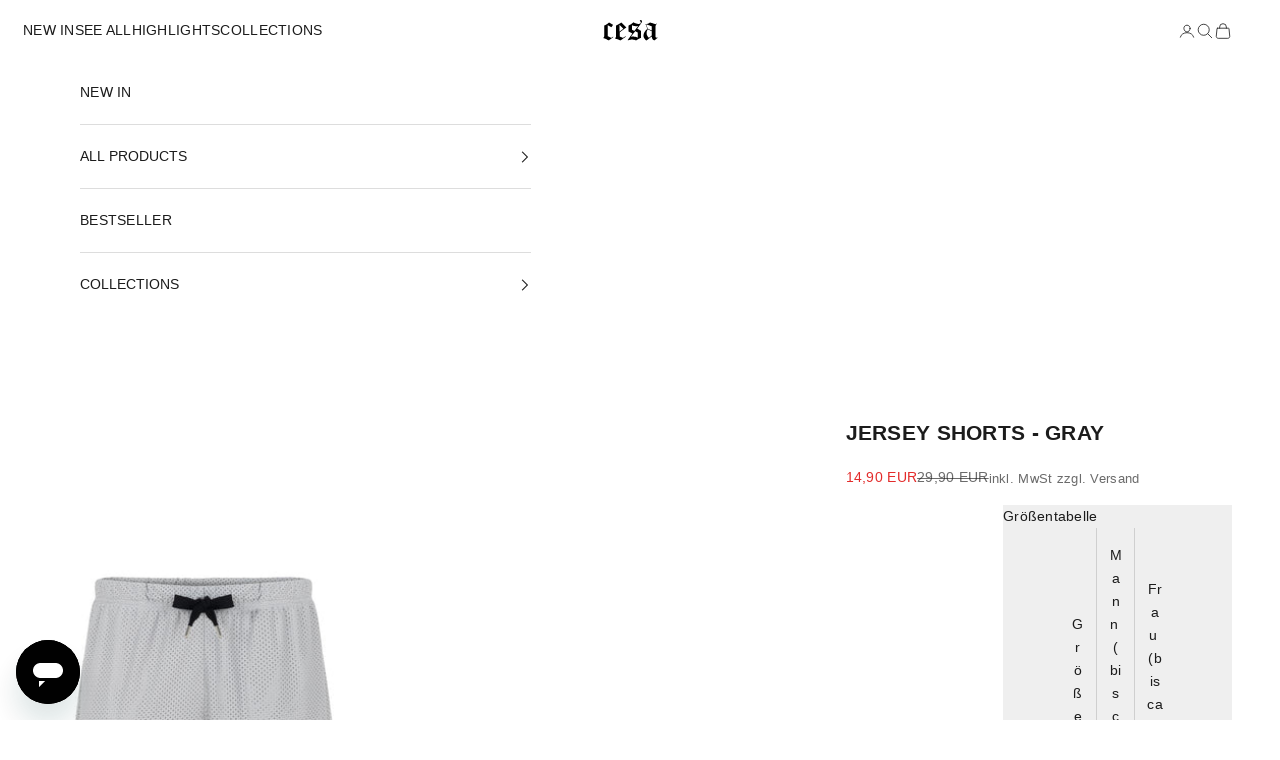

--- FILE ---
content_type: text/css
request_url: https://www.cesaclothing.de/cdn/shop/t/72/assets/mobile-secondary-menu.css?v=63806836190204134831768408362
body_size: -414
content:
.msec--sticky{position:sticky;top:0;z-index:30;background:var(--color-background, #fff);border-bottom:1px solid rgba(0,0,0,.06)}.msec--mobile-only{display:block}@media (min-width: 1000px){.msec--mobile-only{display:none}}.msec__nav{overflow-x:auto;-webkit-overflow-scrolling:touch}.msec__nav::-webkit-scrollbar{display:none}.msec__nav{scrollbar-width:none;-ms-overflow-style:none}.msec__list{display:inline-flex;gap:var(--msec-gap, .5rem);padding:0;margin:0;list-style:none;white-space:nowrap}.msec__item{flex:0 0 auto}.msec__link{display:inline-block;padding:var(--msec-item-py, .5rem) var(--msec-item-px, .75rem);text-decoration:none;color:currentColor;font-size:12px;border-radius:var(--msec-radius, 999px);background:var(--msec-item-bg, #fff);border:none;text-transform:var(--msec-transform, none)}.msec__link:hover{background:#0000000d}.msec__link.is-active{font-weight:700}@media (max-width: 999px){body.js-drawer-open-header-search .msec--sticky{display:none!important}header-search.header-search{position:fixed!important;top:0!important;right:0!important;bottom:0!important;left:0!important;z-index:999999!important;background:#fff!important;pointer-events:auto!important}header-search::part(base),header-search::part(content),header-search::part(overlay){z-index:999999!important}}
/*# sourceMappingURL=/cdn/shop/t/72/assets/mobile-secondary-menu.css.map?v=63806836190204134831768408362 */


--- FILE ---
content_type: image/svg+xml
request_url: https://www.cesaclothing.de/cdn/shop/files/cesa_6333a30b-13f9-4c96-9561-47922038badb.svg?v=1694580696&width=110
body_size: 450
content:
<svg width="135" height="52" viewBox="0 0 135 52" fill="none" xmlns="http://www.w3.org/2000/svg">
<path d="M25.44 42.648C23.456 44.12 21.504 45.56 19.584 46.968C17.664 48.376 15.744 49.784 13.824 51.192C9.216 47.992 4.8 45.944 0.576 45.048C2.304 43.512 3.168 41.24 3.168 38.232V13.752C5.344 12.856 7.392 11.768 9.312 10.488C11.296 9.208 13.184 7.768 14.976 6.168L24.672 12.216L20.544 18.072L11.904 13.176V40.44L20.352 44.664L24.48 41.592L25.44 42.648ZM57.4785 18.552C50.4385 23.48 44.9025 27.672 40.8705 31.128V41.112L48.9345 44.664L55.2705 40.632L56.3265 41.784C55.4945 42.296 54.6305 42.84 53.7345 43.416C52.9025 43.992 52.0065 44.632 51.0465 45.336L42.6945 51.192C38.4065 48.824 33.9905 47.224 29.4465 46.392C31.2385 44.536 32.1345 42.2 32.1345 39.384V13.752C34.3745 12.728 36.5505 11.576 38.6625 10.296C40.8385 9.016 42.9825 7.64 45.0945 6.168L57.4785 18.552ZM49.8945 21.72L40.7745 12.408V28.92L49.8945 21.72ZM95.607 3.672C95.607 5.08 94.679 7.064 92.823 9.624L84.087 21.432L93.111 27V44.664C90.935 45.368 88.855 46.328 86.871 47.544C86.359 47.864 85.623 48.344 84.663 48.984C83.703 49.56 82.551 50.296 81.207 51.192C77.879 49.528 74.647 48.696 71.511 48.696C68.503 48.696 65.271 49.432 61.815 50.904L60.567 50.04L71.991 33.72L62.775 28.632V13.848C67.063 11.928 70.999 9.272 74.583 5.88C79.959 8.504 84.055 9.816 86.871 9.816L89.367 9.528C90.263 9.528 91.095 9.208 91.863 8.568C92.631 7.864 93.015 7.064 93.015 6.168C93.015 5.528 92.311 4.312 90.903 2.52L90.423 1.656C90.423 0.631998 91.191 0.119997 92.727 0.119997C94.647 0.119997 95.607 1.304 95.607 3.672ZM86.295 15.096C85.527 15.224 84.695 15.32 83.799 15.384C82.903 15.448 81.943 15.48 80.919 15.48C77.975 15.48 74.775 14.776 71.319 13.368L71.223 24.408L76.983 27.384L86.295 15.096ZM85.143 31.128L79.095 28.056L68.439 41.88C70.167 41.496 72.247 41.304 74.679 41.304C78.007 41.304 81.463 42.168 85.047 43.896L85.143 31.128ZM134.134 44.376L125.878 51.288C121.782 49.112 119.734 45.656 119.734 40.92L106.678 51.384H106.198C101.654 47.16 99.3818 43.064 99.3818 39.096C99.3818 33.208 102.55 27.416 108.886 21.72L104.278 9.72L105.526 9.816C109.11 10.136 112.406 8.888 115.414 6.072L129.046 10.584L131.734 8.472L131.926 8.856C130.39 11.224 129.302 13.688 128.662 16.248V41.4C129.11 43 130.006 43.992 131.35 44.376L133.078 43.512L134.134 44.376ZM119.734 26.328V15.768L105.814 10.584L109.846 21.528L119.734 26.328ZM119.83 38.424V28.056L109.846 23.064C107.99 26.392 107.062 29.528 107.062 32.472C107.062 36.824 108.918 40.856 112.63 44.568L119.83 38.424Z" fill="black"/>
</svg>


--- FILE ---
content_type: image/svg+xml
request_url: https://www.cesaclothing.de/cdn/shop/files/logo_white_23fdef88-ff19-4bfc-8d53-4af72ce0f74d.svg?v=1744566798&width=110
body_size: 542
content:
<svg xmlns="http://www.w3.org/2000/svg" fill="none" viewBox="0 0 118 45" height="45" width="118">
<path fill="white" d="M21.8258 37.3315C20.0843 38.6236 18.3708 39.8876 16.6854 41.1236C15 42.3596 13.3146 43.5955 11.6292 44.8315C7.58427 42.0225 3.70786 40.2247 0 39.4382C1.51685 38.0899 2.27528 36.0955 2.27528 33.4551V11.9663C4.18539 11.1798 5.98315 10.2247 7.66854 9.10113C9.41011 7.97753 11.0674 6.71349 12.6404 5.30899L21.1517 10.618L17.5281 15.7584L9.94382 11.4607V35.3933L17.3595 39.1011L20.9831 36.4045L21.8258 37.3315ZM49.9495 16.1798C43.7697 20.5056 38.9102 24.1854 35.3709 27.2191V35.9831L42.4495 39.1011L48.0113 35.5618L48.9383 36.573C48.208 37.0225 47.4495 37.5 46.663 38.0056C45.9327 38.5112 45.1462 39.073 44.3035 39.691L36.972 44.8315C33.208 42.7528 29.3315 41.3483 25.3428 40.618C26.9158 38.9888 27.7023 36.9382 27.7023 34.4663V11.9663C29.6686 11.0674 31.5787 10.0562 33.4327 8.93259C35.3428 7.80899 37.2248 6.60113 39.0787 5.30899L49.9495 16.1798ZM43.2922 18.9607L35.2866 10.7865V25.2809L43.2922 18.9607ZM83.4191 3.11798C83.4191 4.35393 82.6045 6.09551 80.9752 8.3427L73.3067 18.7079L81.2281 23.5955V39.1011C79.3179 39.7191 77.4921 40.5618 75.7505 41.6292C75.3011 41.9101 74.655 42.3315 73.8123 42.8933C72.9696 43.3989 71.9584 44.0449 70.7786 44.8315C67.8573 43.3708 65.0202 42.6404 62.2674 42.6404C59.6269 42.6404 56.7898 43.2865 53.7561 44.5787L52.6606 43.8202L62.6887 29.4944L54.5988 25.0281V12.0506C58.3629 10.3652 61.8179 8.03371 64.964 5.05618C69.6831 7.35955 73.2786 8.51124 75.7505 8.51124L77.9415 8.25843C78.7281 8.25843 79.4584 7.97753 80.1325 7.41573C80.8067 6.79775 81.1438 6.09551 81.1438 5.30899C81.1438 4.74719 80.5258 3.67978 79.2898 2.10674L78.8685 1.34832C78.8685 0.449439 79.5427 0 80.891 0C82.5764 0 83.4191 1.03933 83.4191 3.11798ZM75.2449 13.1461C74.5707 13.2584 73.8404 13.3427 73.0539 13.3989C72.2674 13.4551 71.4247 13.4831 70.5258 13.4831C67.9415 13.4831 65.1325 12.8652 62.0988 11.6292L62.0146 21.3202L67.0708 23.9326L75.2449 13.1461ZM74.2337 27.2191L68.9247 24.5225L59.5708 36.6573C61.0876 36.3202 62.9134 36.1517 65.0483 36.1517C67.9696 36.1517 71.0033 36.9101 74.1494 38.427L74.2337 27.2191ZM117.238 38.8483L109.991 44.9157C106.396 43.0056 104.598 39.9719 104.598 35.8146L93.1373 45H92.7159C88.7272 41.2921 86.7326 37.6966 86.7326 34.2135C86.7326 29.0449 89.5137 23.9607 95.0755 18.9607L91.0305 8.42697L92.1261 8.51124C95.2721 8.79214 98.1654 7.69663 100.806 5.22472L112.772 9.1854L115.132 7.33146L115.3 7.66854C113.952 9.74719 112.997 11.9101 112.435 14.1573V36.236C112.828 37.6405 113.615 38.5112 114.795 38.8483L116.311 38.0899L117.238 38.8483ZM104.598 23.0056V13.736L92.3789 9.1854L95.9182 18.7921L104.598 23.0056ZM104.682 33.6236V24.5225L95.9182 20.1404C94.289 23.0618 93.4744 25.8146 93.4744 28.3989C93.4744 32.2191 95.1036 35.7584 98.362 39.0169L104.682 33.6236Z"></path>
</svg>
